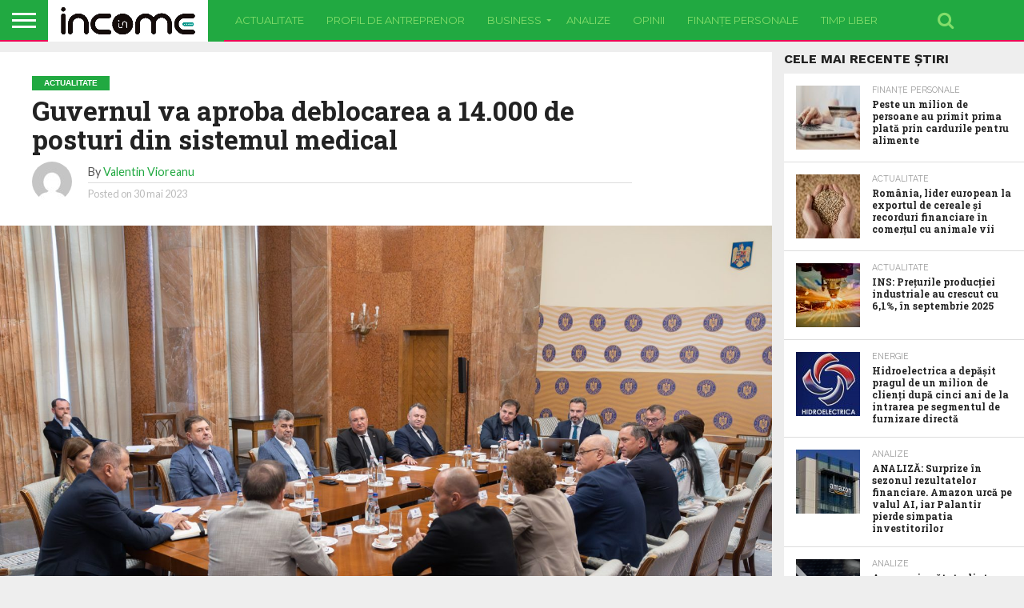

--- FILE ---
content_type: text/html; charset=UTF-8
request_url: https://incomemagazine.ro/guvernul-va-aproba-deblocarea-a-14-000-de-posturi-din-sistemul-medical/
body_size: 17623
content:
<!DOCTYPE html>
<html lang="ro-RO">
<head>
<meta charset="UTF-8" >
<meta name="viewport" id="viewport" content="width=device-width, initial-scale=1.0, maximum-scale=1.0, minimum-scale=1.0, user-scalable=no" />


<link rel="alternate" type="application/rss+xml" title="RSS 2.0" href="https://incomemagazine.ro/feed/" />
<link rel="alternate" type="text/xml" title="RSS .92" href="https://incomemagazine.ro/feed/rss/" />
<link rel="alternate" type="application/atom+xml" title="Atom 0.3" href="https://incomemagazine.ro/feed/atom/" />
<link rel="pingback" href="https://incomemagazine.ro/xmlrpc.php" />

<meta property="og:image" content="https://incomemagazine.ro/wp-content/uploads/2023/05/guvern-discutii-1000x600.jpg" />
<meta name="twitter:image" content="https://incomemagazine.ro/wp-content/uploads/2023/05/guvern-discutii-1000x600.jpg" />

<meta property="og:type" content="article" />
<meta property="og:description" content="Prim-ministrul Nicolae-Ionel Ciucă și președintele Camerei Deputaților, Marcel Ciolacu, s-au întâlnit, la Palatul Victoria, cu reprezentanții Uniunii Sindicale Sanitas, pentru a dialoga pe tema priorităților de finanțare din sistemul medical. Principalele priorități asupra cărora au fost agreate soluții vizează deblocarea angajărilor din sistem, eliminarea inechităților și noul sistem de salarizare. Astfel, prin memorandum promovat de [&hellip;]" />
<meta name="twitter:card" content="summary">
<meta name="twitter:url" content="https://incomemagazine.ro/guvernul-va-aproba-deblocarea-a-14-000-de-posturi-din-sistemul-medical/">
<meta name="twitter:title" content="Guvernul va aproba deblocarea a 14.000 de posturi din sistemul medical">
<meta name="twitter:description" content="Prim-ministrul Nicolae-Ionel Ciucă și președintele Camerei Deputaților, Marcel Ciolacu, s-au întâlnit, la Palatul Victoria, cu reprezentanții Uniunii Sindicale Sanitas, pentru a dialoga pe tema priorităților de finanțare din sistemul medical. Principalele priorități asupra cărora au fost agreate soluții vizează deblocarea angajărilor din sistem, eliminarea inechităților și noul sistem de salarizare. Astfel, prin memorandum promovat de [&hellip;]">




<script type="text/javascript">
/* <![CDATA[ */
(()=>{var e={};e.g=function(){if("object"==typeof globalThis)return globalThis;try{return this||new Function("return this")()}catch(e){if("object"==typeof window)return window}}(),function({ampUrl:n,isCustomizePreview:t,isAmpDevMode:r,noampQueryVarName:o,noampQueryVarValue:s,disabledStorageKey:i,mobileUserAgents:a,regexRegex:c}){if("undefined"==typeof sessionStorage)return;const d=new RegExp(c);if(!a.some((e=>{const n=e.match(d);return!(!n||!new RegExp(n[1],n[2]).test(navigator.userAgent))||navigator.userAgent.includes(e)})))return;e.g.addEventListener("DOMContentLoaded",(()=>{const e=document.getElementById("amp-mobile-version-switcher");if(!e)return;e.hidden=!1;const n=e.querySelector("a[href]");n&&n.addEventListener("click",(()=>{sessionStorage.removeItem(i)}))}));const g=r&&["paired-browsing-non-amp","paired-browsing-amp"].includes(window.name);if(sessionStorage.getItem(i)||t||g)return;const u=new URL(location.href),m=new URL(n);m.hash=u.hash,u.searchParams.has(o)&&s===u.searchParams.get(o)?sessionStorage.setItem(i,"1"):m.href!==u.href&&(window.stop(),location.replace(m.href))}({"ampUrl":"https:\/\/incomemagazine.ro\/guvernul-va-aproba-deblocarea-a-14-000-de-posturi-din-sistemul-medical\/?amp=1","noampQueryVarName":"noamp","noampQueryVarValue":"mobile","disabledStorageKey":"amp_mobile_redirect_disabled","mobileUserAgents":["Mobile","Android","Silk\/","Kindle","BlackBerry","Opera Mini","Opera Mobi"],"regexRegex":"^\\\/((?:.|\\n)+)\\\/([i]*)$","isCustomizePreview":false,"isAmpDevMode":false})})();
/* ]]> */
</script>
<title>Guvernul va aproba deblocarea a 14.000 de posturi din sistemul medical &#8211; Income Magazine</title>
<meta name='robots' content='max-image-preview:large' />
	<style>img:is([sizes="auto" i], [sizes^="auto," i]) { contain-intrinsic-size: 3000px 1500px }</style>
	<link rel='dns-prefetch' href='//netdna.bootstrapcdn.com' />
<link rel='dns-prefetch' href='//fonts.googleapis.com' />
<link rel="alternate" type="application/rss+xml" title="Income Magazine &raquo; Flux" href="https://incomemagazine.ro/feed/" />
<link rel="alternate" type="application/rss+xml" title="Income Magazine &raquo; Flux comentarii" href="https://incomemagazine.ro/comments/feed/" />
<script type="text/javascript">
/* <![CDATA[ */
window._wpemojiSettings = {"baseUrl":"https:\/\/s.w.org\/images\/core\/emoji\/16.0.1\/72x72\/","ext":".png","svgUrl":"https:\/\/s.w.org\/images\/core\/emoji\/16.0.1\/svg\/","svgExt":".svg","source":{"concatemoji":"https:\/\/incomemagazine.ro\/wp-includes\/js\/wp-emoji-release.min.js?ver=6.8.3"}};
/*! This file is auto-generated */
!function(s,n){var o,i,e;function c(e){try{var t={supportTests:e,timestamp:(new Date).valueOf()};sessionStorage.setItem(o,JSON.stringify(t))}catch(e){}}function p(e,t,n){e.clearRect(0,0,e.canvas.width,e.canvas.height),e.fillText(t,0,0);var t=new Uint32Array(e.getImageData(0,0,e.canvas.width,e.canvas.height).data),a=(e.clearRect(0,0,e.canvas.width,e.canvas.height),e.fillText(n,0,0),new Uint32Array(e.getImageData(0,0,e.canvas.width,e.canvas.height).data));return t.every(function(e,t){return e===a[t]})}function u(e,t){e.clearRect(0,0,e.canvas.width,e.canvas.height),e.fillText(t,0,0);for(var n=e.getImageData(16,16,1,1),a=0;a<n.data.length;a++)if(0!==n.data[a])return!1;return!0}function f(e,t,n,a){switch(t){case"flag":return n(e,"\ud83c\udff3\ufe0f\u200d\u26a7\ufe0f","\ud83c\udff3\ufe0f\u200b\u26a7\ufe0f")?!1:!n(e,"\ud83c\udde8\ud83c\uddf6","\ud83c\udde8\u200b\ud83c\uddf6")&&!n(e,"\ud83c\udff4\udb40\udc67\udb40\udc62\udb40\udc65\udb40\udc6e\udb40\udc67\udb40\udc7f","\ud83c\udff4\u200b\udb40\udc67\u200b\udb40\udc62\u200b\udb40\udc65\u200b\udb40\udc6e\u200b\udb40\udc67\u200b\udb40\udc7f");case"emoji":return!a(e,"\ud83e\udedf")}return!1}function g(e,t,n,a){var r="undefined"!=typeof WorkerGlobalScope&&self instanceof WorkerGlobalScope?new OffscreenCanvas(300,150):s.createElement("canvas"),o=r.getContext("2d",{willReadFrequently:!0}),i=(o.textBaseline="top",o.font="600 32px Arial",{});return e.forEach(function(e){i[e]=t(o,e,n,a)}),i}function t(e){var t=s.createElement("script");t.src=e,t.defer=!0,s.head.appendChild(t)}"undefined"!=typeof Promise&&(o="wpEmojiSettingsSupports",i=["flag","emoji"],n.supports={everything:!0,everythingExceptFlag:!0},e=new Promise(function(e){s.addEventListener("DOMContentLoaded",e,{once:!0})}),new Promise(function(t){var n=function(){try{var e=JSON.parse(sessionStorage.getItem(o));if("object"==typeof e&&"number"==typeof e.timestamp&&(new Date).valueOf()<e.timestamp+604800&&"object"==typeof e.supportTests)return e.supportTests}catch(e){}return null}();if(!n){if("undefined"!=typeof Worker&&"undefined"!=typeof OffscreenCanvas&&"undefined"!=typeof URL&&URL.createObjectURL&&"undefined"!=typeof Blob)try{var e="postMessage("+g.toString()+"("+[JSON.stringify(i),f.toString(),p.toString(),u.toString()].join(",")+"));",a=new Blob([e],{type:"text/javascript"}),r=new Worker(URL.createObjectURL(a),{name:"wpTestEmojiSupports"});return void(r.onmessage=function(e){c(n=e.data),r.terminate(),t(n)})}catch(e){}c(n=g(i,f,p,u))}t(n)}).then(function(e){for(var t in e)n.supports[t]=e[t],n.supports.everything=n.supports.everything&&n.supports[t],"flag"!==t&&(n.supports.everythingExceptFlag=n.supports.everythingExceptFlag&&n.supports[t]);n.supports.everythingExceptFlag=n.supports.everythingExceptFlag&&!n.supports.flag,n.DOMReady=!1,n.readyCallback=function(){n.DOMReady=!0}}).then(function(){return e}).then(function(){var e;n.supports.everything||(n.readyCallback(),(e=n.source||{}).concatemoji?t(e.concatemoji):e.wpemoji&&e.twemoji&&(t(e.twemoji),t(e.wpemoji)))}))}((window,document),window._wpemojiSettings);
/* ]]> */
</script>
<style id='wp-emoji-styles-inline-css' type='text/css'>

	img.wp-smiley, img.emoji {
		display: inline !important;
		border: none !important;
		box-shadow: none !important;
		height: 1em !important;
		width: 1em !important;
		margin: 0 0.07em !important;
		vertical-align: -0.1em !important;
		background: none !important;
		padding: 0 !important;
	}
</style>
<link rel='stylesheet' id='wp-block-library-css' href='https://incomemagazine.ro/wp-includes/css/dist/block-library/style.min.css?ver=6.8.3' type='text/css' media='all' />
<style id='classic-theme-styles-inline-css' type='text/css'>
/*! This file is auto-generated */
.wp-block-button__link{color:#fff;background-color:#32373c;border-radius:9999px;box-shadow:none;text-decoration:none;padding:calc(.667em + 2px) calc(1.333em + 2px);font-size:1.125em}.wp-block-file__button{background:#32373c;color:#fff;text-decoration:none}
</style>
<style id='global-styles-inline-css' type='text/css'>
:root{--wp--preset--aspect-ratio--square: 1;--wp--preset--aspect-ratio--4-3: 4/3;--wp--preset--aspect-ratio--3-4: 3/4;--wp--preset--aspect-ratio--3-2: 3/2;--wp--preset--aspect-ratio--2-3: 2/3;--wp--preset--aspect-ratio--16-9: 16/9;--wp--preset--aspect-ratio--9-16: 9/16;--wp--preset--color--black: #000000;--wp--preset--color--cyan-bluish-gray: #abb8c3;--wp--preset--color--white: #ffffff;--wp--preset--color--pale-pink: #f78da7;--wp--preset--color--vivid-red: #cf2e2e;--wp--preset--color--luminous-vivid-orange: #ff6900;--wp--preset--color--luminous-vivid-amber: #fcb900;--wp--preset--color--light-green-cyan: #7bdcb5;--wp--preset--color--vivid-green-cyan: #00d084;--wp--preset--color--pale-cyan-blue: #8ed1fc;--wp--preset--color--vivid-cyan-blue: #0693e3;--wp--preset--color--vivid-purple: #9b51e0;--wp--preset--gradient--vivid-cyan-blue-to-vivid-purple: linear-gradient(135deg,rgba(6,147,227,1) 0%,rgb(155,81,224) 100%);--wp--preset--gradient--light-green-cyan-to-vivid-green-cyan: linear-gradient(135deg,rgb(122,220,180) 0%,rgb(0,208,130) 100%);--wp--preset--gradient--luminous-vivid-amber-to-luminous-vivid-orange: linear-gradient(135deg,rgba(252,185,0,1) 0%,rgba(255,105,0,1) 100%);--wp--preset--gradient--luminous-vivid-orange-to-vivid-red: linear-gradient(135deg,rgba(255,105,0,1) 0%,rgb(207,46,46) 100%);--wp--preset--gradient--very-light-gray-to-cyan-bluish-gray: linear-gradient(135deg,rgb(238,238,238) 0%,rgb(169,184,195) 100%);--wp--preset--gradient--cool-to-warm-spectrum: linear-gradient(135deg,rgb(74,234,220) 0%,rgb(151,120,209) 20%,rgb(207,42,186) 40%,rgb(238,44,130) 60%,rgb(251,105,98) 80%,rgb(254,248,76) 100%);--wp--preset--gradient--blush-light-purple: linear-gradient(135deg,rgb(255,206,236) 0%,rgb(152,150,240) 100%);--wp--preset--gradient--blush-bordeaux: linear-gradient(135deg,rgb(254,205,165) 0%,rgb(254,45,45) 50%,rgb(107,0,62) 100%);--wp--preset--gradient--luminous-dusk: linear-gradient(135deg,rgb(255,203,112) 0%,rgb(199,81,192) 50%,rgb(65,88,208) 100%);--wp--preset--gradient--pale-ocean: linear-gradient(135deg,rgb(255,245,203) 0%,rgb(182,227,212) 50%,rgb(51,167,181) 100%);--wp--preset--gradient--electric-grass: linear-gradient(135deg,rgb(202,248,128) 0%,rgb(113,206,126) 100%);--wp--preset--gradient--midnight: linear-gradient(135deg,rgb(2,3,129) 0%,rgb(40,116,252) 100%);--wp--preset--font-size--small: 13px;--wp--preset--font-size--medium: 20px;--wp--preset--font-size--large: 36px;--wp--preset--font-size--x-large: 42px;--wp--preset--spacing--20: 0.44rem;--wp--preset--spacing--30: 0.67rem;--wp--preset--spacing--40: 1rem;--wp--preset--spacing--50: 1.5rem;--wp--preset--spacing--60: 2.25rem;--wp--preset--spacing--70: 3.38rem;--wp--preset--spacing--80: 5.06rem;--wp--preset--shadow--natural: 6px 6px 9px rgba(0, 0, 0, 0.2);--wp--preset--shadow--deep: 12px 12px 50px rgba(0, 0, 0, 0.4);--wp--preset--shadow--sharp: 6px 6px 0px rgba(0, 0, 0, 0.2);--wp--preset--shadow--outlined: 6px 6px 0px -3px rgba(255, 255, 255, 1), 6px 6px rgba(0, 0, 0, 1);--wp--preset--shadow--crisp: 6px 6px 0px rgba(0, 0, 0, 1);}:where(.is-layout-flex){gap: 0.5em;}:where(.is-layout-grid){gap: 0.5em;}body .is-layout-flex{display: flex;}.is-layout-flex{flex-wrap: wrap;align-items: center;}.is-layout-flex > :is(*, div){margin: 0;}body .is-layout-grid{display: grid;}.is-layout-grid > :is(*, div){margin: 0;}:where(.wp-block-columns.is-layout-flex){gap: 2em;}:where(.wp-block-columns.is-layout-grid){gap: 2em;}:where(.wp-block-post-template.is-layout-flex){gap: 1.25em;}:where(.wp-block-post-template.is-layout-grid){gap: 1.25em;}.has-black-color{color: var(--wp--preset--color--black) !important;}.has-cyan-bluish-gray-color{color: var(--wp--preset--color--cyan-bluish-gray) !important;}.has-white-color{color: var(--wp--preset--color--white) !important;}.has-pale-pink-color{color: var(--wp--preset--color--pale-pink) !important;}.has-vivid-red-color{color: var(--wp--preset--color--vivid-red) !important;}.has-luminous-vivid-orange-color{color: var(--wp--preset--color--luminous-vivid-orange) !important;}.has-luminous-vivid-amber-color{color: var(--wp--preset--color--luminous-vivid-amber) !important;}.has-light-green-cyan-color{color: var(--wp--preset--color--light-green-cyan) !important;}.has-vivid-green-cyan-color{color: var(--wp--preset--color--vivid-green-cyan) !important;}.has-pale-cyan-blue-color{color: var(--wp--preset--color--pale-cyan-blue) !important;}.has-vivid-cyan-blue-color{color: var(--wp--preset--color--vivid-cyan-blue) !important;}.has-vivid-purple-color{color: var(--wp--preset--color--vivid-purple) !important;}.has-black-background-color{background-color: var(--wp--preset--color--black) !important;}.has-cyan-bluish-gray-background-color{background-color: var(--wp--preset--color--cyan-bluish-gray) !important;}.has-white-background-color{background-color: var(--wp--preset--color--white) !important;}.has-pale-pink-background-color{background-color: var(--wp--preset--color--pale-pink) !important;}.has-vivid-red-background-color{background-color: var(--wp--preset--color--vivid-red) !important;}.has-luminous-vivid-orange-background-color{background-color: var(--wp--preset--color--luminous-vivid-orange) !important;}.has-luminous-vivid-amber-background-color{background-color: var(--wp--preset--color--luminous-vivid-amber) !important;}.has-light-green-cyan-background-color{background-color: var(--wp--preset--color--light-green-cyan) !important;}.has-vivid-green-cyan-background-color{background-color: var(--wp--preset--color--vivid-green-cyan) !important;}.has-pale-cyan-blue-background-color{background-color: var(--wp--preset--color--pale-cyan-blue) !important;}.has-vivid-cyan-blue-background-color{background-color: var(--wp--preset--color--vivid-cyan-blue) !important;}.has-vivid-purple-background-color{background-color: var(--wp--preset--color--vivid-purple) !important;}.has-black-border-color{border-color: var(--wp--preset--color--black) !important;}.has-cyan-bluish-gray-border-color{border-color: var(--wp--preset--color--cyan-bluish-gray) !important;}.has-white-border-color{border-color: var(--wp--preset--color--white) !important;}.has-pale-pink-border-color{border-color: var(--wp--preset--color--pale-pink) !important;}.has-vivid-red-border-color{border-color: var(--wp--preset--color--vivid-red) !important;}.has-luminous-vivid-orange-border-color{border-color: var(--wp--preset--color--luminous-vivid-orange) !important;}.has-luminous-vivid-amber-border-color{border-color: var(--wp--preset--color--luminous-vivid-amber) !important;}.has-light-green-cyan-border-color{border-color: var(--wp--preset--color--light-green-cyan) !important;}.has-vivid-green-cyan-border-color{border-color: var(--wp--preset--color--vivid-green-cyan) !important;}.has-pale-cyan-blue-border-color{border-color: var(--wp--preset--color--pale-cyan-blue) !important;}.has-vivid-cyan-blue-border-color{border-color: var(--wp--preset--color--vivid-cyan-blue) !important;}.has-vivid-purple-border-color{border-color: var(--wp--preset--color--vivid-purple) !important;}.has-vivid-cyan-blue-to-vivid-purple-gradient-background{background: var(--wp--preset--gradient--vivid-cyan-blue-to-vivid-purple) !important;}.has-light-green-cyan-to-vivid-green-cyan-gradient-background{background: var(--wp--preset--gradient--light-green-cyan-to-vivid-green-cyan) !important;}.has-luminous-vivid-amber-to-luminous-vivid-orange-gradient-background{background: var(--wp--preset--gradient--luminous-vivid-amber-to-luminous-vivid-orange) !important;}.has-luminous-vivid-orange-to-vivid-red-gradient-background{background: var(--wp--preset--gradient--luminous-vivid-orange-to-vivid-red) !important;}.has-very-light-gray-to-cyan-bluish-gray-gradient-background{background: var(--wp--preset--gradient--very-light-gray-to-cyan-bluish-gray) !important;}.has-cool-to-warm-spectrum-gradient-background{background: var(--wp--preset--gradient--cool-to-warm-spectrum) !important;}.has-blush-light-purple-gradient-background{background: var(--wp--preset--gradient--blush-light-purple) !important;}.has-blush-bordeaux-gradient-background{background: var(--wp--preset--gradient--blush-bordeaux) !important;}.has-luminous-dusk-gradient-background{background: var(--wp--preset--gradient--luminous-dusk) !important;}.has-pale-ocean-gradient-background{background: var(--wp--preset--gradient--pale-ocean) !important;}.has-electric-grass-gradient-background{background: var(--wp--preset--gradient--electric-grass) !important;}.has-midnight-gradient-background{background: var(--wp--preset--gradient--midnight) !important;}.has-small-font-size{font-size: var(--wp--preset--font-size--small) !important;}.has-medium-font-size{font-size: var(--wp--preset--font-size--medium) !important;}.has-large-font-size{font-size: var(--wp--preset--font-size--large) !important;}.has-x-large-font-size{font-size: var(--wp--preset--font-size--x-large) !important;}
:where(.wp-block-post-template.is-layout-flex){gap: 1.25em;}:where(.wp-block-post-template.is-layout-grid){gap: 1.25em;}
:where(.wp-block-columns.is-layout-flex){gap: 2em;}:where(.wp-block-columns.is-layout-grid){gap: 2em;}
:root :where(.wp-block-pullquote){font-size: 1.5em;line-height: 1.6;}
</style>
<link rel='stylesheet' id='mvp-score-style-css' href='https://incomemagazine.ro/wp-content/plugins/mvp-scoreboard/css/score-style.css?ver=6.8.3' type='text/css' media='all' />
<link rel='stylesheet' id='mvp-reset-css' href='https://incomemagazine.ro/wp-content/themes/flex-mag/css/reset.css?ver=6.8.3' type='text/css' media='all' />
<link rel='stylesheet' id='mvp-fontawesome-css' href='//netdna.bootstrapcdn.com/font-awesome/4.7.0/css/font-awesome.css?ver=6.8.3' type='text/css' media='all' />
<link rel='stylesheet' id='mvp-style-css' href='https://incomemagazine.ro/wp-content/themes/flex-mag/style.css?ver=6.8.3' type='text/css' media='all' />
<!--[if lt IE 10]>
<link rel='stylesheet' id='mvp-iecss-css' href='https://incomemagazine.ro/wp-content/themes/flex-mag/css/iecss.css?ver=6.8.3' type='text/css' media='all' />
<![endif]-->
<link crossorigin="anonymous" rel='stylesheet' id='mvp-fonts-css' href='//fonts.googleapis.com/css?family=Oswald%3A400%2C700%7CLato%3A400%2C700%7CWork+Sans%3A900%7CMontserrat%3A400%2C700%7COpen+Sans%3A800%7CPlayfair+Display%3A400%2C700%2C900%7CQuicksand%7CRaleway%3A200%2C400%2C700%7CRoboto+Slab%3A400%2C700%7CWork+Sans%3A100%2C200%2C300%2C400%2C500%2C600%2C700%2C800%2C900%7CMontserrat%3A100%2C200%2C300%2C400%2C500%2C600%2C700%2C800%2C900%7CWork+Sans%3A100%2C200%2C300%2C400%2C500%2C600%2C700%2C800%2C900%7CLato%3A100%2C200%2C300%2C400%2C500%2C600%2C700%2C800%2C900%7CMontserrat%3A100%2C200%2C300%2C400%2C500%2C600%2C700%2C800%2C900%26subset%3Dlatin%2Clatin-ext%2Ccyrillic%2Ccyrillic-ext%2Cgreek-ext%2Cgreek%2Cvietnamese' type='text/css' media='all' />
<link rel='stylesheet' id='mvp-style-tech-css' href='https://incomemagazine.ro/wp-content/themes/flex-mag/css/style-tech.css?ver=6.8.3' type='text/css' media='all' />
<link rel='stylesheet' id='mvp-media-queries-css' href='https://incomemagazine.ro/wp-content/themes/flex-mag/css/media-queries.css?ver=6.8.3' type='text/css' media='all' />
<script type="text/javascript" src="https://incomemagazine.ro/wp-includes/js/jquery/jquery.min.js?ver=3.7.1" id="jquery-core-js"></script>
<script type="text/javascript" src="https://incomemagazine.ro/wp-includes/js/jquery/jquery-migrate.min.js?ver=3.4.1" id="jquery-migrate-js"></script>
<link rel="https://api.w.org/" href="https://incomemagazine.ro/wp-json/" /><link rel="alternate" title="JSON" type="application/json" href="https://incomemagazine.ro/wp-json/wp/v2/posts/5545" /><link rel="EditURI" type="application/rsd+xml" title="RSD" href="https://incomemagazine.ro/xmlrpc.php?rsd" />
<meta name="generator" content="WordPress 6.8.3" />
<link rel="canonical" href="https://incomemagazine.ro/guvernul-va-aproba-deblocarea-a-14-000-de-posturi-din-sistemul-medical/" />
<link rel='shortlink' href='https://incomemagazine.ro/?p=5545' />
<link rel="alternate" title="oEmbed (JSON)" type="application/json+oembed" href="https://incomemagazine.ro/wp-json/oembed/1.0/embed?url=https%3A%2F%2Fincomemagazine.ro%2Fguvernul-va-aproba-deblocarea-a-14-000-de-posturi-din-sistemul-medical%2F" />
<link rel="alternate" title="oEmbed (XML)" type="text/xml+oembed" href="https://incomemagazine.ro/wp-json/oembed/1.0/embed?url=https%3A%2F%2Fincomemagazine.ro%2Fguvernul-va-aproba-deblocarea-a-14-000-de-posturi-din-sistemul-medical%2F&#038;format=xml" />
<link rel="alternate" type="text/html" media="only screen and (max-width: 640px)" href="https://incomemagazine.ro/guvernul-va-aproba-deblocarea-a-14-000-de-posturi-din-sistemul-medical/?amp=1">
<style type='text/css'>

#wallpaper {
	background: url() no-repeat 50% 0;
	}
body,
.blog-widget-text p,
.feat-widget-text p,
.post-info-right,
span.post-excerpt,
span.feat-caption,
span.soc-count-text,
#content-main p,
#commentspopup .comments-pop,
.archive-list-text p,
.author-box-bot p,
#post-404 p,
.foot-widget,
#home-feat-text p,
.feat-top2-left-text p,
.feat-wide1-text p,
.feat-wide4-text p,
#content-main table,
.foot-copy p,
.video-main-text p {
	font-family: 'Lato', sans-serif;
	}

a,
a:visited,
.post-info-name a {
	color: #eb0254;
	}

a:hover {
	color: #999999;
	}

.fly-but-wrap,
span.feat-cat,
span.post-head-cat,
.prev-next-text a,
.prev-next-text a:visited,
.prev-next-text a:hover {
	background: #eb0254;
	}

.fly-but-wrap {
	background: #eb0254;
	}

.fly-but-wrap span {
	background: #ffffff;
	}

.woocommerce .star-rating span:before {
	color: #eb0254;
	}

.woocommerce .widget_price_filter .ui-slider .ui-slider-range,
.woocommerce .widget_price_filter .ui-slider .ui-slider-handle {
	background-color: #eb0254;
	}

.woocommerce span.onsale,
.woocommerce #respond input#submit.alt,
.woocommerce a.button.alt,
.woocommerce button.button.alt,
.woocommerce input.button.alt,
.woocommerce #respond input#submit.alt:hover,
.woocommerce a.button.alt:hover,
.woocommerce button.button.alt:hover,
.woocommerce input.button.alt:hover {
	background-color: #eb0254;
	}

span.post-header {
	border-top: 4px solid #eb0254;
	}

#main-nav-wrap,
nav.main-menu-wrap,
.nav-logo,
.nav-right-wrap,
.nav-menu-out,
.nav-logo-out,
#head-main-top {
	-webkit-backface-visibility: hidden;
	background: #eb0254;
	}

nav.main-menu-wrap ul li a,
.nav-menu-out:hover ul li:hover a,
.nav-menu-out:hover span.nav-search-but:hover i,
.nav-menu-out:hover span.nav-soc-but:hover i,
span.nav-search-but i,
span.nav-soc-but i {
	color: #ffffff;
	}

.nav-menu-out:hover li.menu-item-has-children:hover a:after,
nav.main-menu-wrap ul li.menu-item-has-children a:after {
	border-color: #ffffff transparent transparent transparent;
	}

.nav-menu-out:hover ul li a,
.nav-menu-out:hover span.nav-search-but i,
.nav-menu-out:hover span.nav-soc-but i {
	color: #fdacc8;
	}

.nav-menu-out:hover li.menu-item-has-children a:after {
	border-color: #fdacc8 transparent transparent transparent;
	}

.nav-menu-out:hover ul li ul.mega-list li a,
.side-list-text p,
.row-widget-text p,
.blog-widget-text h2,
.feat-widget-text h2,
.archive-list-text h2,
h2.author-list-head a,
.mvp-related-text a {
	color: #222222;
	}

ul.mega-list li:hover a,
ul.side-list li:hover .side-list-text p,
ul.row-widget-list li:hover .row-widget-text p,
ul.blog-widget-list li:hover .blog-widget-text h2,
.feat-widget-wrap:hover .feat-widget-text h2,
ul.archive-list li:hover .archive-list-text h2,
ul.archive-col-list li:hover .archive-list-text h2,
h2.author-list-head a:hover,
.mvp-related-posts ul li:hover .mvp-related-text a {
	color: #999999 !important;
	}

span.more-posts-text,
a.inf-more-but,
#comments-button a,
#comments-button span.comment-but-text {
	border: 1px solid #eb0254;
	}

span.more-posts-text,
a.inf-more-but,
#comments-button a,
#comments-button span.comment-but-text {
	color: #eb0254 !important;
	}

#comments-button a:hover,
#comments-button span.comment-but-text:hover,
a.inf-more-but:hover,
span.more-posts-text:hover {
	background: #eb0254;
	}

nav.main-menu-wrap ul li a,
ul.col-tabs li a,
nav.fly-nav-menu ul li a,
.foot-menu .menu li a {
	font-family: 'Montserrat', sans-serif;
	}

.feat-top2-right-text h2,
.side-list-text p,
.side-full-text p,
.row-widget-text p,
.feat-widget-text h2,
.blog-widget-text h2,
.prev-next-text a,
.prev-next-text a:visited,
.prev-next-text a:hover,
span.post-header,
.archive-list-text h2,
#woo-content h1.page-title,
.woocommerce div.product .product_title,
.woocommerce ul.products li.product h3,
.video-main-text h2,
.mvp-related-text a {
	font-family: 'Montserrat', sans-serif;
	}

.feat-wide-sub-text h2,
#home-feat-text h2,
.feat-top2-left-text h2,
.feat-wide1-text h2,
.feat-wide4-text h2,
.feat-wide5-text h2,
h1.post-title,
#content-main h1.post-title,
#post-404 h1,
h1.post-title-wide,
#content-main blockquote p,
#commentspopup #content-main h1 {
	font-family: 'Work Sans', sans-serif;
	}

h3.home-feat-title,
h3.side-list-title,
#infscr-loading,
.score-nav-menu select,
h1.cat-head,
h1.arch-head,
h2.author-list-head,
h3.foot-head,
.woocommerce ul.product_list_widget span.product-title,
.woocommerce ul.product_list_widget li a,
.woocommerce #reviews #comments ol.commentlist li .comment-text p.meta,
.woocommerce .related h2,
.woocommerce div.product .woocommerce-tabs .panel h2,
.woocommerce div.product .product_title,
#content-main h1,
#content-main h2,
#content-main h3,
#content-main h4,
#content-main h5,
#content-main h6 {
	font-family: 'Work Sans', sans-serif;
	}

</style>
	
<style type="text/css">


.post-cont-out,
.post-cont-in {
	margin-right: 0;
	}





#fly-wrap {
	background: #fff;
	}
ul.fly-bottom-soc li {
	border-top: 1px solid #666;
	}
nav.fly-nav-menu ul li {
	border-top: 1px solid #ddd;
	}
nav.fly-nav-menu ul li a {
	color: #555;
	}
nav.fly-nav-menu ul li a:hover {
	color: #bbb;
	}
nav.fly-nav-menu ul li ul.sub-menu {
	border-top: 1px solid #ddd;
	}



	
	.feat-info-views {
		display: none;
	}

</style>

<style type="text/css" id="custom-background-css">
body.custom-background { background-color: #eeeeee; }
</style>
	<link rel="amphtml" href="https://incomemagazine.ro/guvernul-va-aproba-deblocarea-a-14-000-de-posturi-din-sistemul-medical/?amp=1"><style>#amp-mobile-version-switcher{left:0;position:absolute;width:100%;z-index:100}#amp-mobile-version-switcher>a{background-color:#444;border:0;color:#eaeaea;display:block;font-family:-apple-system,BlinkMacSystemFont,Segoe UI,Roboto,Oxygen-Sans,Ubuntu,Cantarell,Helvetica Neue,sans-serif;font-size:16px;font-weight:600;padding:15px 0;text-align:center;-webkit-text-decoration:none;text-decoration:none}#amp-mobile-version-switcher>a:active,#amp-mobile-version-switcher>a:focus,#amp-mobile-version-switcher>a:hover{-webkit-text-decoration:underline;text-decoration:underline}</style><link rel="icon" href="https://incomemagazine.ro/wp-content/uploads/2023/03/cropped-income-magazine-1-32x32.jpg" sizes="32x32" />
<link rel="icon" href="https://incomemagazine.ro/wp-content/uploads/2023/03/cropped-income-magazine-1-192x192.jpg" sizes="192x192" />
<link rel="apple-touch-icon" href="https://incomemagazine.ro/wp-content/uploads/2023/03/cropped-income-magazine-1-180x180.jpg" />
<meta name="msapplication-TileImage" content="https://incomemagazine.ro/wp-content/uploads/2023/03/cropped-income-magazine-1-270x270.jpg" />
		<style type="text/css" id="wp-custom-css">
			.post-feat-text {
  background: none;
}

.feat-widget-img {
  all: unset; /* resetează tot ce aplică tema */
  display: block !important;
  width: 100% !important;
  height: auto !important;
  overflow: visible !important;
  position: static !important;
  margin: 0 !important;
  padding: 0 !important;
}

.feat-widget-img img {
  width: 100% !important;
  height: auto !important;
  object-fit: contain !important;
  display: block !important;
}
.feat-widget-img img.mob-img {
  display: none !important;
}

#div-gpt-ad-1689675735763-0 {
  display: none; }

/* pentru poza din centru */
.archive-list-img {
    all: unset;
    /* resetează tot ce aplică tema */
    display: block !important;
    width: 100% !important;
    height: auto !important;
    overflow: visible !important;
    position: static !important;
    margin: 0 !important;
    padding: 0 !important;
}

.archive-list-img img {
    width: 100% !important;
    height: auto !important;
    object-fit: contain !important;
    display: block !important;
}

.archive-list-img img.mob-img {
    display: none !important;
}

/*.home-feat-img
.post-feat-img {
  max-height: none !important;
  height: auto !important;
  object-fit: contain;
}*/


#home-feat-wrap,
#post-feat-wrap {
  overflow: visible !important;
  max-height: none !important;
  height: auto !important;
  position: static !important;
}

#home-feat-img,
#post-feat-img {
  max-height: none !important;
  height: auto !important;
  object-fit: contain !important;
  width: 100% !important;
}

/* asta este pt gradientul din coloana centrala */
/* Elimină gradientul din fundalul textului de pe homepage */
#home-feat-text {
  background: none !important;
  background-image: none !important;
  background-color: transparent !important;
}		</style>
		
<!-- Google tag (gtag.js) -->
<script type="text/javascript" src="https://www.googletagmanager.com/gtag/js?id=G-TD093C1RBF"></script>
<script type="text/javascript">
    window.dataLayer = window.dataLayer || [];
    function gtag(){dataLayer.push(arguments);}
    gtag('js', new Date());

    gtag('config', 'G-TD093C1RBF');
</script>
<script async src="https://securepubads.g.doubleclick.net/tag/js/gpt.js"></script>
<script>
  window.googletag = window.googletag || {cmd: []};
  googletag.cmd.push(function() {
    googletag.defineSlot('/62727623/Incomemagazine.ro/Billboard', [970, 250], 'div-gpt-ad-1689675735763-0').addService(googletag.pubads());
    googletag.pubads().enableSingleRequest();
    googletag.enableServices();
  });
</script>
	
	
</head>

<body class="wp-singular post-template-default single single-post postid-5545 single-format-standard custom-background wp-embed-responsive wp-theme-flex-mag">
	<div id="site" class="left relative">
		<div id="site-wrap" class="left relative">
						<div id="fly-wrap">
	<div class="fly-wrap-out">
		<div class="fly-side-wrap">
			<ul class="fly-bottom-soc left relative">
																																					<li class="rss-soc">
						<a href="https://incomemagazine.ro/feed/rss/" target="_blank">
						<i class="fa fa-rss fa-2"></i>
						</a>
					</li>
							</ul>
		</div><!--fly-side-wrap-->
		<div class="fly-wrap-in">
			<div id="fly-menu-wrap">
				<nav class="fly-nav-menu left relative">
					<div class="menu-main-menu-container"><ul id="menu-main-menu" class="menu"><li id="menu-item-1986" class="menu-item menu-item-type-taxonomy menu-item-object-category current-post-ancestor current-menu-parent current-post-parent menu-item-1986"><a href="https://incomemagazine.ro/category/actualitate/">Actualitate</a></li>
<li id="menu-item-1963" class="menu-item menu-item-type-taxonomy menu-item-object-category menu-item-1963"><a href="https://incomemagazine.ro/category/profil-de-antreprenor/">Profil de antreprenor</a></li>
<li id="menu-item-1954" class="menu-item menu-item-type-taxonomy menu-item-object-category menu-item-has-children menu-item-1954"><a href="https://incomemagazine.ro/category/business/">Business</a>
<ul class="sub-menu">
	<li id="menu-item-1955" class="menu-item menu-item-type-taxonomy menu-item-object-category menu-item-1955"><a href="https://incomemagazine.ro/category/business/asigurari/">Asigurări</a></li>
	<li id="menu-item-1956" class="menu-item menu-item-type-taxonomy menu-item-object-category menu-item-1956"><a href="https://incomemagazine.ro/category/business/banci/">Bănci</a></li>
	<li id="menu-item-2098" class="menu-item menu-item-type-taxonomy menu-item-object-category menu-item-2098"><a href="https://incomemagazine.ro/category/business/consultanta/">Consultanță</a></li>
	<li id="menu-item-1957" class="menu-item menu-item-type-taxonomy menu-item-object-category menu-item-1957"><a href="https://incomemagazine.ro/category/business/energie/">Energie</a></li>
	<li id="menu-item-1958" class="menu-item menu-item-type-taxonomy menu-item-object-category menu-item-1958"><a href="https://incomemagazine.ro/category/business/tehnologie/">Tehnologie</a></li>
	<li id="menu-item-1959" class="menu-item menu-item-type-taxonomy menu-item-object-category menu-item-1959"><a href="https://incomemagazine.ro/category/business/transporturi/">Transporturi</a></li>
</ul>
</li>
<li id="menu-item-1953" class="menu-item menu-item-type-taxonomy menu-item-object-category menu-item-1953"><a href="https://incomemagazine.ro/category/analize/">Analize</a></li>
<li id="menu-item-1962" class="menu-item menu-item-type-taxonomy menu-item-object-category menu-item-1962"><a href="https://incomemagazine.ro/category/opinii/">Opinii</a></li>
<li id="menu-item-1961" class="menu-item menu-item-type-taxonomy menu-item-object-category menu-item-1961"><a href="https://incomemagazine.ro/category/finante-personale/">Finanțe personale</a></li>
<li id="menu-item-1964" class="menu-item menu-item-type-taxonomy menu-item-object-category menu-item-1964"><a href="https://incomemagazine.ro/category/timp-liber/">Timp liber</a></li>
</ul></div>				</nav>
			</div><!--fly-menu-wrap-->
		</div><!--fly-wrap-in-->
	</div><!--fly-wrap-out-->
</div><!--fly-wrap-->			<div id="head-main-wrap" class="left relative">
				<div id="head-main-top" class="left relative">
																																									</div><!--head-main-top-->
				<div id="main-nav-wrap">
					<div class="nav-out">
						<div class="nav-in">
							<div id="main-nav-cont" class="left" itemscope itemtype="http://schema.org/Organization">
								<div class="nav-logo-out">
									<div class="nav-left-wrap left relative">
										<div class="fly-but-wrap left relative">
											<span></span>
											<span></span>
											<span></span>
											<span></span>
										</div><!--fly-but-wrap-->
																					<div class="nav-logo left">
																									<a itemprop="url" href="https://incomemagazine.ro/"><img itemprop="logo" src="https://incomemagazine.ro/wp-content/uploads/2023/03/Logo_Income_final-1.jpg" alt="Income Magazine" data-rjs="2" /></a>
																																					<h2 class="mvp-logo-title">Income Magazine</h2>
																							</div><!--nav-logo-->
																			</div><!--nav-left-wrap-->
									<div class="nav-logo-in">
										<div class="nav-menu-out">
											<div class="nav-menu-in">
												<nav class="main-menu-wrap left">
													<div class="menu-main-menu-container"><ul id="menu-main-menu-1" class="menu"><li class="menu-item menu-item-type-taxonomy menu-item-object-category current-post-ancestor current-menu-parent current-post-parent menu-item-1986"><a href="https://incomemagazine.ro/category/actualitate/">Actualitate</a></li>
<li class="menu-item menu-item-type-taxonomy menu-item-object-category menu-item-1963"><a href="https://incomemagazine.ro/category/profil-de-antreprenor/">Profil de antreprenor</a></li>
<li class="menu-item menu-item-type-taxonomy menu-item-object-category menu-item-has-children menu-item-1954"><a href="https://incomemagazine.ro/category/business/">Business</a>
<ul class="sub-menu">
	<li class="menu-item menu-item-type-taxonomy menu-item-object-category menu-item-1955"><a href="https://incomemagazine.ro/category/business/asigurari/">Asigurări</a></li>
	<li class="menu-item menu-item-type-taxonomy menu-item-object-category menu-item-1956"><a href="https://incomemagazine.ro/category/business/banci/">Bănci</a></li>
	<li class="menu-item menu-item-type-taxonomy menu-item-object-category menu-item-2098"><a href="https://incomemagazine.ro/category/business/consultanta/">Consultanță</a></li>
	<li class="menu-item menu-item-type-taxonomy menu-item-object-category menu-item-1957"><a href="https://incomemagazine.ro/category/business/energie/">Energie</a></li>
	<li class="menu-item menu-item-type-taxonomy menu-item-object-category menu-item-1958"><a href="https://incomemagazine.ro/category/business/tehnologie/">Tehnologie</a></li>
	<li class="menu-item menu-item-type-taxonomy menu-item-object-category menu-item-1959"><a href="https://incomemagazine.ro/category/business/transporturi/">Transporturi</a></li>
</ul>
</li>
<li class="menu-item menu-item-type-taxonomy menu-item-object-category menu-item-1953"><a href="https://incomemagazine.ro/category/analize/">Analize</a></li>
<li class="menu-item menu-item-type-taxonomy menu-item-object-category menu-item-1962"><a href="https://incomemagazine.ro/category/opinii/">Opinii</a></li>
<li class="menu-item menu-item-type-taxonomy menu-item-object-category menu-item-1961"><a href="https://incomemagazine.ro/category/finante-personale/">Finanțe personale</a></li>
<li class="menu-item menu-item-type-taxonomy menu-item-object-category menu-item-1964"><a href="https://incomemagazine.ro/category/timp-liber/">Timp liber</a></li>
</ul></div>												</nav>
											</div><!--nav-menu-in-->
											<div class="nav-right-wrap relative">
												<div class="nav-search-wrap left relative">
													<span class="nav-search-but left"><i class="fa fa-search fa-2"></i></span>
													<div class="search-fly-wrap">
														<form method="get" id="searchform" action="https://incomemagazine.ro/">
	<input type="text" name="s" id="s" value="Type search term and press enter" onfocus='if (this.value == "Type search term and press enter") { this.value = ""; }' onblur='if (this.value == "") { this.value = "Type search term and press enter"; }' />
	<input type="hidden" id="searchsubmit" value="Search" />
</form>													</div><!--search-fly-wrap-->
												</div><!--nav-search-wrap-->
																																			</div><!--nav-right-wrap-->
										</div><!--nav-menu-out-->
									</div><!--nav-logo-in-->
								</div><!--nav-logo-out-->
							</div><!--main-nav-cont-->
						</div><!--nav-in-->
					</div><!--nav-out-->
				</div><!--main-nav-wrap-->
			</div><!--head-main-wrap-->
										<div id="body-main-wrap" class="left relative" itemscope itemtype="http://schema.org/NewsArticle">
					<meta itemscope itemprop="mainEntityOfPage"  itemType="https://schema.org/WebPage" itemid="https://incomemagazine.ro/guvernul-va-aproba-deblocarea-a-14-000-de-posturi-din-sistemul-medical/"/>
																																			<div class="body-main-out relative">
					<div class="body-main-in">
					<!-- /62727623/Incomemagazine.ro/Billboard -->
					<div id='div-gpt-ad-1689675735763-0' style='min-width: 970px; min-height: 250px;'>
 					 <script>
  							  googletag.cmd.push(function() { googletag.display('div-gpt-ad-1689675735763-0'); });
 					 </script>
					</div>


						<div id="body-main-cont" class="left relative">
																		<div id="post-main-wrap" class="left relative">
	<div class="post-wrap-out1">
		<div class="post-wrap-in1">
			<div id="post-left-col" class="relative">
									<article id="post-area" class="post-5545 post type-post status-publish format-standard has-post-thumbnail hentry category-actualitate tag-alexandru-rafila tag-guvern tag-posturi-in-sanatate">
													<header id="post-header">
																	<a class="post-cat-link" href="https://incomemagazine.ro/category/actualitate/"><span class="post-head-cat">Actualitate</span></a>
																<h1 class="post-title entry-title left" itemprop="headline">Guvernul va aproba deblocarea a 14.000 de posturi din sistemul medical</h1>
																	<div id="post-info-wrap" class="left relative">
										<div class="post-info-out">
											<div class="post-info-img left relative">
												<img alt='' src='https://secure.gravatar.com/avatar/a3845a22691a478c4f1e62642c8788b7c1db4c42ebfe8fff4db5b98b98bdf9a1?s=50&#038;d=mm&#038;r=g' srcset='https://secure.gravatar.com/avatar/a3845a22691a478c4f1e62642c8788b7c1db4c42ebfe8fff4db5b98b98bdf9a1?s=100&#038;d=mm&#038;r=g 2x' class='avatar avatar-50 photo' height='50' width='50' decoding='async'/>											</div><!--post-info-img-->
											<div class="post-info-in">
												<div class="post-info-right left relative">
													<div class="post-info-name left relative" itemprop="author" itemscope itemtype="https://schema.org/Person">
														<span class="post-info-text">By</span> <span class="author-name vcard fn author" itemprop="name"><a href="https://incomemagazine.ro/author/valentin-vioreanu/" title="Articole de Valentin Vioreanu" rel="author">Valentin Vioreanu</a></span>  													</div><!--post-info-name-->
													<div class="post-info-date left relative">
														<span class="post-info-text">Posted on</span> <span class="post-date updated"><time class="post-date updated" itemprop="datePublished" datetime="2023-05-30">30 mai 2023</time></span>
														<meta itemprop="dateModified" content="2023-05-30"/>
													</div><!--post-info-date-->
												</div><!--post-info-right-->
											</div><!--post-info-in-->
										</div><!--post-info-out-->
									</div><!--post-info-wrap-->
															</header><!--post-header-->
																																																									<div id="post-feat-img" class="left relative" itemprop="image" itemscope itemtype="https://schema.org/ImageObject">
												<img width="2048" height="1365" src="https://incomemagazine.ro/wp-content/uploads/2023/05/guvern-discutii.jpg" class="attachment- size- wp-post-image" alt="" decoding="async" fetchpriority="high" srcset="https://incomemagazine.ro/wp-content/uploads/2023/05/guvern-discutii.jpg 2048w, https://incomemagazine.ro/wp-content/uploads/2023/05/guvern-discutii-300x200.jpg 300w, https://incomemagazine.ro/wp-content/uploads/2023/05/guvern-discutii-1024x683.jpg 1024w, https://incomemagazine.ro/wp-content/uploads/2023/05/guvern-discutii-768x512.jpg 768w, https://incomemagazine.ro/wp-content/uploads/2023/05/guvern-discutii-1536x1024.jpg 1536w" sizes="(max-width: 2048px) 100vw, 2048px" />																								<meta itemprop="url" content="https://incomemagazine.ro/wp-content/uploads/2023/05/guvern-discutii.jpg">
												<meta itemprop="width" content="2048">
												<meta itemprop="height" content="1365">
												<div class="post-feat-text">
																																						</div><!--post-feat-text-->
											</div><!--post-feat-img-->
																																														<div id="content-area" itemprop="articleBody" class="post-5545 post type-post status-publish format-standard has-post-thumbnail hentry category-actualitate tag-alexandru-rafila tag-guvern tag-posturi-in-sanatate">
							<div class="post-cont-out">
								<div class="post-cont-in">
									<div id="content-main" class="left relative">

																															
																																				<p><strong>Prim-ministrul Nicolae-Ionel Ciucă și președintele Camerei Deputaților, Marcel Ciolacu, s-au întâlnit, la Palatul Victoria, cu reprezentanții Uniunii Sindicale Sanitas, pentru a dialoga pe tema priorităților de finanțare din sistemul medical.</strong></p>
<p>Principalele priorități asupra cărora au fost agreate soluții vizează deblocarea angajărilor din sistem, eliminarea inechităților și noul sistem de salarizare.</p>
<p>Astfel, prin memorandum promovat de ministerul Sănătății, Guvernul va aproba deblocarea a 14.000 de posturi din sistemul medical.</p>
<p>Vor fi alocate finanțările necesare pentru a completa plata voucherele de vacanță pentru toți angajații din sistem.</p>
<p>Pentru acoperirea integrală a majorărilor salariale din sistemul medical, Guvernul va adopta actul normativ prin care se va majora prin aducerea la același nivel maxim a tuturor angajaților care se regăsesc în Anexa 2 la Legea 153/2017, inclusiv personalul din categoria asistenței sociale.</p>
<p>Din perspectiva noii legi a salarizării, vor fi refăcute ierarhizările de personal, pentru a elimina inechitățile și a repoziționa asistenții medicali în viitoarea grilă. Recunoașterea rolului important al asistenților medicali în funcționarea sistemului de sănătate publică se va regăsi în viitorul program de guvernare.</p>
<p>Pentru a asigura continuitatea activității în spitalele din rețeaua CFR care urmează să fie transferate la autoritățile locale, va fi garantată menținerea locurilor de muncă pentru personalul actual și vor fi luate măsuri de creștere a calității serviciilor medicale.</p>
<p>Reprezentanții Guvernului au convenit să finalizeze negocierile pentru noul contract colectiv de muncă.</p>
<p>În cadrul discuțiilor, a fost convenită necesitatea unei mai bune gestionări a situației concediilor medicale.</p>
<p>Dialogul va continua, pentru implementarea soluțiilor necesare pentru a îmbunătăți situația serviciilor oferite de sistemul medical din România.</p>
<p>La întâlnire au mai participat ministrul Sănătății, Alexandru Rafila, secretarul general al Guvernului, Marian Neacșu și consilierul onorific al premierului, doctorul Nelu Tătaru.</p>
																														<div class="mvp-org-wrap" itemprop="publisher" itemscope itemtype="https://schema.org/Organization">
											<div class="mvp-org-logo" itemprop="logo" itemscope itemtype="https://schema.org/ImageObject">
																									<img src="https://incomemagazine.ro/wp-content/uploads/2023/03/Logo_Income_final-1.jpg"/>
													<meta itemprop="url" content="https://incomemagazine.ro/wp-content/uploads/2023/03/Logo_Income_final-1.jpg">
																							</div><!--mvp-org-logo-->
											<meta itemprop="name" content="Income Magazine">
										</div><!--mvp-org-wrap-->
										<div class="posts-nav-link">
																					</div><!--posts-nav-link-->
																					<div class="post-tags">
												<span class="post-tags-header">Related Items:</span><span itemprop="keywords"><a href="https://incomemagazine.ro/tag/alexandru-rafila/" rel="tag">alexandru rafila</a>, <a href="https://incomemagazine.ro/tag/guvern/" rel="tag">guvern</a>, <a href="https://incomemagazine.ro/tag/posturi-in-sanatate/" rel="tag">posturi in sanatate</a></span>
											</div><!--post-tags-->
																																									            <div class="mvp-related-posts left relative">
		<h4 class="post-header"><span class="post-header">Recommended for you</span></h4>
			<ul>
            		            			<li>
                		<div class="mvp-related-img left relative">
										<a href="https://incomemagazine.ro/guvernul-simplifica-plata-amenzilor-contraventionale-si-elimina-birocratia-prin-digitalizarea-procesului-de-incasare/" rel="bookmark" title="Guvernul simplifică plata amenzilor contravenționale și elimină birocrația, prin digitalizarea procesului de încasare">
						<img width="300" height="180" src="https://incomemagazine.ro/wp-content/uploads/2023/06/iStock-1394241303-300x180.jpg" class="reg-img wp-post-image" alt="" decoding="async" srcset="https://incomemagazine.ro/wp-content/uploads/2023/06/iStock-1394241303-300x180.jpg 300w, https://incomemagazine.ro/wp-content/uploads/2023/06/iStock-1394241303-1000x600.jpg 1000w, https://incomemagazine.ro/wp-content/uploads/2023/06/iStock-1394241303-450x270.jpg 450w" sizes="(max-width: 300px) 100vw, 300px" />						<img width="80" height="80" src="https://incomemagazine.ro/wp-content/uploads/2023/06/iStock-1394241303-80x80.jpg" class="mob-img wp-post-image" alt="" decoding="async" loading="lazy" srcset="https://incomemagazine.ro/wp-content/uploads/2023/06/iStock-1394241303-80x80.jpg 80w, https://incomemagazine.ro/wp-content/uploads/2023/06/iStock-1394241303-150x150.jpg 150w" sizes="auto, (max-width: 80px) 100vw, 80px" />					</a>
									</div><!--related-img-->
				<div class="mvp-related-text left relative">
					<a href="https://incomemagazine.ro/guvernul-simplifica-plata-amenzilor-contraventionale-si-elimina-birocratia-prin-digitalizarea-procesului-de-incasare/">Guvernul simplifică plata amenzilor contravenționale și elimină birocrația, prin digitalizarea procesului de încasare</a>
				</div><!--related-text-->
            			</li>
            		            			<li>
                		<div class="mvp-related-img left relative">
										<a href="https://incomemagazine.ro/bns-guvernul-si-patronatele-au-nevoie-de-sclavi-tacuti-si-platiti-cu-un-salariu-minim-erodat-puternic-de-inflatie/" rel="bookmark" title="BNS: Guvernul și patronatele au nevoie de sclavi, tăcuți și plătiți cu un salariu minim erodat puternic de inflație">
						<img width="300" height="180" src="https://incomemagazine.ro/wp-content/uploads/2023/04/iStock-1319411230-300x180.jpg" class="reg-img wp-post-image" alt="saracie portofel gol" decoding="async" loading="lazy" srcset="https://incomemagazine.ro/wp-content/uploads/2023/04/iStock-1319411230-300x180.jpg 300w, https://incomemagazine.ro/wp-content/uploads/2023/04/iStock-1319411230-1000x600.jpg 1000w, https://incomemagazine.ro/wp-content/uploads/2023/04/iStock-1319411230-450x270.jpg 450w" sizes="auto, (max-width: 300px) 100vw, 300px" />						<img width="80" height="80" src="https://incomemagazine.ro/wp-content/uploads/2023/04/iStock-1319411230-80x80.jpg" class="mob-img wp-post-image" alt="saracie portofel gol" decoding="async" loading="lazy" srcset="https://incomemagazine.ro/wp-content/uploads/2023/04/iStock-1319411230-80x80.jpg 80w, https://incomemagazine.ro/wp-content/uploads/2023/04/iStock-1319411230-150x150.jpg 150w" sizes="auto, (max-width: 80px) 100vw, 80px" />					</a>
									</div><!--related-img-->
				<div class="mvp-related-text left relative">
					<a href="https://incomemagazine.ro/bns-guvernul-si-patronatele-au-nevoie-de-sclavi-tacuti-si-platiti-cu-un-salariu-minim-erodat-puternic-de-inflatie/">BNS: Guvernul și patronatele au nevoie de sclavi, tăcuți și plătiți cu un salariu minim erodat puternic de inflație</a>
				</div><!--related-text-->
            			</li>
            		            			<li>
                		<div class="mvp-related-img left relative">
										<a href="https://incomemagazine.ro/guvernul-consolideaza-rolul-bancii-de-investitii-si-dezvoltare-in-sustinerea-investitiilor-verzi-si-implementarea-fondului-pentru-modernizare/" rel="bookmark" title="Guvernul consolidează rolul Băncii de Investiții și Dezvoltare în susținerea investițiilor verzi și implementarea Fondului pentru Modernizare">
						<img width="300" height="180" src="https://incomemagazine.ro/wp-content/uploads/2025/07/ilie-bolojan-1-300x180.jpg" class="reg-img wp-post-image" alt="" decoding="async" loading="lazy" srcset="https://incomemagazine.ro/wp-content/uploads/2025/07/ilie-bolojan-1-300x180.jpg 300w, https://incomemagazine.ro/wp-content/uploads/2025/07/ilie-bolojan-1-450x270.jpg 450w" sizes="auto, (max-width: 300px) 100vw, 300px" />						<img width="80" height="80" src="https://incomemagazine.ro/wp-content/uploads/2025/07/ilie-bolojan-1-80x80.jpg" class="mob-img wp-post-image" alt="" decoding="async" loading="lazy" srcset="https://incomemagazine.ro/wp-content/uploads/2025/07/ilie-bolojan-1-80x80.jpg 80w, https://incomemagazine.ro/wp-content/uploads/2025/07/ilie-bolojan-1-150x150.jpg 150w" sizes="auto, (max-width: 80px) 100vw, 80px" />					</a>
									</div><!--related-img-->
				<div class="mvp-related-text left relative">
					<a href="https://incomemagazine.ro/guvernul-consolideaza-rolul-bancii-de-investitii-si-dezvoltare-in-sustinerea-investitiilor-verzi-si-implementarea-fondului-pentru-modernizare/">Guvernul consolidează rolul Băncii de Investiții și Dezvoltare în susținerea investițiilor verzi și implementarea Fondului pentru Modernizare</a>
				</div><!--related-text-->
            			</li>
            		</ul></div>																																							</div><!--content-main-->
								</div><!--post-cont-in-->
															</div><!--post-cont-out-->
						</div><!--content-area-->
					</article>
																			</div><!--post-left-col-->
			</div><!--post-wrap-in1-->
							<div id="post-right-col" class="relative">
																		<div class="side-title-wrap left relative">
	<h3 class="side-list-title">Cele mai recente știri</h3>
</div><!--side-title-wrap-->
<div class="side-list-wrap left relative">
	<ul class="side-list left relative">
							<li>
				<a href="https://incomemagazine.ro/peste-un-milion-de-persoane-au-primit-prima-plata-prin-cardurile-pentru-alimente/" rel="bookmark">
									<div class="side-list-out">
						<div class="side-list-img left relative">
							<img width="80" height="80" src="https://incomemagazine.ro/wp-content/uploads/2023/06/iStock-623205372-80x80.jpg" class="attachment-mvp-small-thumb size-mvp-small-thumb wp-post-image" alt="" decoding="async" loading="lazy" srcset="https://incomemagazine.ro/wp-content/uploads/2023/06/iStock-623205372-80x80.jpg 80w, https://incomemagazine.ro/wp-content/uploads/2023/06/iStock-623205372-150x150.jpg 150w" sizes="auto, (max-width: 80px) 100vw, 80px" />													</div><!--side-list-img-->
						<div class="side-list-in">
							<div class="side-list-text left relative">
								<span class="side-list-cat">Finanțe personale</span>
								<p>Peste un milion de persoane au primit prima plată prin cardurile pentru alimente</p>
							</div><!--side-list-text-->
						</div><!--side-list-in-->
					</div><!--side-list-out-->
								</a>
			</li>
					<li>
				<a href="https://incomemagazine.ro/romania-lider-european-la-exportul-de-cereale-si-recorduri-financiare-in-comertul-cu-animale-vii/" rel="bookmark">
									<div class="side-list-out">
						<div class="side-list-img left relative">
							<img width="80" height="80" src="https://incomemagazine.ro/wp-content/uploads/2023/09/iStock-489078546-80x80.jpg" class="attachment-mvp-small-thumb size-mvp-small-thumb wp-post-image" alt="" decoding="async" loading="lazy" srcset="https://incomemagazine.ro/wp-content/uploads/2023/09/iStock-489078546-80x80.jpg 80w, https://incomemagazine.ro/wp-content/uploads/2023/09/iStock-489078546-150x150.jpg 150w" sizes="auto, (max-width: 80px) 100vw, 80px" />													</div><!--side-list-img-->
						<div class="side-list-in">
							<div class="side-list-text left relative">
								<span class="side-list-cat">Actualitate</span>
								<p>România, lider european la exportul de cereale și recorduri financiare în comerțul cu animale vii</p>
							</div><!--side-list-text-->
						</div><!--side-list-in-->
					</div><!--side-list-out-->
								</a>
			</li>
					<li>
				<a href="https://incomemagazine.ro/ins-preturile-productiei-industriale-au-crescut-cu-61-in-septembrie-2025/" rel="bookmark">
									<div class="side-list-out">
						<div class="side-list-img left relative">
							<img width="80" height="80" src="https://incomemagazine.ro/wp-content/uploads/2023/04/iStock-1030477600-80x80.jpg" class="attachment-mvp-small-thumb size-mvp-small-thumb wp-post-image" alt="productie industriala" decoding="async" loading="lazy" srcset="https://incomemagazine.ro/wp-content/uploads/2023/04/iStock-1030477600-80x80.jpg 80w, https://incomemagazine.ro/wp-content/uploads/2023/04/iStock-1030477600-150x150.jpg 150w" sizes="auto, (max-width: 80px) 100vw, 80px" />													</div><!--side-list-img-->
						<div class="side-list-in">
							<div class="side-list-text left relative">
								<span class="side-list-cat">Actualitate</span>
								<p>INS: Prețurile producției industriale au crescut cu 6,1%, în septembrie 2025</p>
							</div><!--side-list-text-->
						</div><!--side-list-in-->
					</div><!--side-list-out-->
								</a>
			</li>
					<li>
				<a href="https://incomemagazine.ro/hidroelectrica-a-depasit-pragul-de-un-milion-de-clienti-dupa-cinci-ani-de-la-intrarea-pe-segmentul-de-furnizare-directa/" rel="bookmark">
									<div class="side-list-out">
						<div class="side-list-img left relative">
							<img width="80" height="80" src="https://incomemagazine.ro/wp-content/uploads/2023/03/hidroelectrica-e1680008503194-80x80.jpg" class="attachment-mvp-small-thumb size-mvp-small-thumb wp-post-image" alt="" decoding="async" loading="lazy" srcset="https://incomemagazine.ro/wp-content/uploads/2023/03/hidroelectrica-e1680008503194-80x80.jpg 80w, https://incomemagazine.ro/wp-content/uploads/2023/03/hidroelectrica-e1680008503194-150x150.jpg 150w" sizes="auto, (max-width: 80px) 100vw, 80px" />													</div><!--side-list-img-->
						<div class="side-list-in">
							<div class="side-list-text left relative">
								<span class="side-list-cat">Energie</span>
								<p>Hidroelectrica a depășit pragul de un milion de clienți după cinci ani de la intrarea pe segmentul de furnizare directă</p>
							</div><!--side-list-text-->
						</div><!--side-list-in-->
					</div><!--side-list-out-->
								</a>
			</li>
					<li>
				<a href="https://incomemagazine.ro/analiza-surprize-in-sezonul-rezultatelor-financiare-amazon-urca-pe-valul-ai-iar-palantir-pierde-simpatia-investitorilor/" rel="bookmark">
									<div class="side-list-out">
						<div class="side-list-img left relative">
							<img width="80" height="80" src="https://incomemagazine.ro/wp-content/uploads/2023/06/iStock-1317474419-80x80.jpg" class="attachment-mvp-small-thumb size-mvp-small-thumb wp-post-image" alt="" decoding="async" loading="lazy" srcset="https://incomemagazine.ro/wp-content/uploads/2023/06/iStock-1317474419-80x80.jpg 80w, https://incomemagazine.ro/wp-content/uploads/2023/06/iStock-1317474419-150x150.jpg 150w" sizes="auto, (max-width: 80px) 100vw, 80px" />													</div><!--side-list-img-->
						<div class="side-list-in">
							<div class="side-list-text left relative">
								<span class="side-list-cat">Analize</span>
								<p>ANALIZĂ: Surprize în sezonul rezultatelor financiare. Amazon urcă pe valul AI, iar Palantir pierde simpatia investitorilor</p>
							</div><!--side-list-text-->
						</div><!--side-list-in-->
					</div><!--side-list-out-->
								</a>
			</li>
					<li>
				<a href="https://incomemagazine.ro/aproape-jumatate-dintre-managerii-romani-anticipeaza-o-scadere-economica-in-2026-2/" rel="bookmark">
									<div class="side-list-out">
						<div class="side-list-img left relative">
							<img width="80" height="80" src="https://incomemagazine.ro/wp-content/uploads/2025/08/economie-scadere-deficit-80x80.png" class="attachment-mvp-small-thumb size-mvp-small-thumb wp-post-image" alt="" decoding="async" loading="lazy" srcset="https://incomemagazine.ro/wp-content/uploads/2025/08/economie-scadere-deficit-80x80.png 80w, https://incomemagazine.ro/wp-content/uploads/2025/08/economie-scadere-deficit-150x150.png 150w" sizes="auto, (max-width: 80px) 100vw, 80px" />													</div><!--side-list-img-->
						<div class="side-list-in">
							<div class="side-list-text left relative">
								<span class="side-list-cat">Analize</span>
								<p>Aproape jumătate dintre managerii români anticipează o scădere economică în 2026</p>
							</div><!--side-list-text-->
						</div><!--side-list-in-->
					</div><!--side-list-out-->
								</a>
			</li>
					<li>
				<a href="https://incomemagazine.ro/rottaprint-inregistreaza-o-cifra-de-afaceri-de-28-mil-euro-in-trimestrul-3-al-anului-peste-22-generata-de-exporturi/" rel="bookmark">
									<div class="side-list-out">
						<div class="side-list-img left relative">
							<img width="80" height="80" src="https://incomemagazine.ro/wp-content/uploads/2025/02/rottaprint-80x80.png" class="attachment-mvp-small-thumb size-mvp-small-thumb wp-post-image" alt="" decoding="async" loading="lazy" srcset="https://incomemagazine.ro/wp-content/uploads/2025/02/rottaprint-80x80.png 80w, https://incomemagazine.ro/wp-content/uploads/2025/02/rottaprint-150x150.png 150w" sizes="auto, (max-width: 80px) 100vw, 80px" />													</div><!--side-list-img-->
						<div class="side-list-in">
							<div class="side-list-text left relative">
								<span class="side-list-cat">Business</span>
								<p>Rottaprint înregistrează o cifră de afaceri de 28 mil. euro în trimestrul 3 al anului, peste 22% generată de exporturi</p>
							</div><!--side-list-text-->
						</div><!--side-list-in-->
					</div><!--side-list-out-->
								</a>
			</li>
					<li>
				<a href="https://incomemagazine.ro/nhood-isi-intareste-expertiza-pe-zona-de-food-beverage-si-leisure-printr-o-alianta-strategica-cu-tomorrow-food-din-franta-cu-obiectiv-de-expansiune-internationala/" rel="bookmark">
									<div class="side-list-out">
						<div class="side-list-img left relative">
							<img width="80" height="80" src="https://incomemagazine.ro/wp-content/uploads/2025/11/Tomorrow-Food_Nhood-80x80.jpg" class="attachment-mvp-small-thumb size-mvp-small-thumb wp-post-image" alt="" decoding="async" loading="lazy" srcset="https://incomemagazine.ro/wp-content/uploads/2025/11/Tomorrow-Food_Nhood-80x80.jpg 80w, https://incomemagazine.ro/wp-content/uploads/2025/11/Tomorrow-Food_Nhood-150x150.jpg 150w" sizes="auto, (max-width: 80px) 100vw, 80px" />													</div><!--side-list-img-->
						<div class="side-list-in">
							<div class="side-list-text left relative">
								<span class="side-list-cat">Business</span>
								<p>Nhood își întărește expertiza pe zona de Food &#038; Beverage și Leisure printr-o alianță strategică cu Tomorrow Food din Franța, cu obiectiv de expansiune internațională</p>
							</div><!--side-list-text-->
						</div><!--side-list-in-->
					</div><!--side-list-out-->
								</a>
			</li>
					<li>
				<a href="https://incomemagazine.ro/ultimele-luni-din-2025-decisive-pentru-piete-6-mari-riscuri-care-ar-putea-influenta-perspectivele-economice/" rel="bookmark">
									<div class="side-list-out">
						<div class="side-list-img left relative">
							<img width="80" height="80" src="https://incomemagazine.ro/wp-content/uploads/2023/04/iStock-1400396118-1-80x80.jpg" class="attachment-mvp-small-thumb size-mvp-small-thumb wp-post-image" alt="investitii bursa" decoding="async" loading="lazy" srcset="https://incomemagazine.ro/wp-content/uploads/2023/04/iStock-1400396118-1-80x80.jpg 80w, https://incomemagazine.ro/wp-content/uploads/2023/04/iStock-1400396118-1-150x150.jpg 150w" sizes="auto, (max-width: 80px) 100vw, 80px" />													</div><!--side-list-img-->
						<div class="side-list-in">
							<div class="side-list-text left relative">
								<span class="side-list-cat">Analize</span>
								<p>Ultimele luni din 2025, decisive pentru piețe. 6 mari riscuri care ar putea influența perspectivele economice</p>
							</div><!--side-list-text-->
						</div><!--side-list-in-->
					</div><!--side-list-out-->
								</a>
			</li>
					<li>
				<a href="https://incomemagazine.ro/averea-totala-a-celor-mai-bogati-10-miliardari-din-sua-a-crescut-cu-698-de-miliarde-de-dolari-doar-in-ultimul-an/" rel="bookmark">
									<div class="side-list-out">
						<div class="side-list-img left relative">
							<img width="80" height="80" src="https://incomemagazine.ro/wp-content/uploads/2023/04/iStock-142522661-80x80.jpg" class="attachment-mvp-small-thumb size-mvp-small-thumb wp-post-image" alt="" decoding="async" loading="lazy" srcset="https://incomemagazine.ro/wp-content/uploads/2023/04/iStock-142522661-80x80.jpg 80w, https://incomemagazine.ro/wp-content/uploads/2023/04/iStock-142522661-150x150.jpg 150w" sizes="auto, (max-width: 80px) 100vw, 80px" />													</div><!--side-list-img-->
						<div class="side-list-in">
							<div class="side-list-text left relative">
								<span class="side-list-cat">Actualitate</span>
								<p>Averea totală a celor mai bogați 10 miliardari din SUA a crescut cu 698 de miliarde de dolari doar în ultimul an</p>
							</div><!--side-list-text-->
						</div><!--side-list-in-->
					</div><!--side-list-out-->
								</a>
			</li>
					<li>
				<a href="https://incomemagazine.ro/emag-organizeaza-pe-7-noiembrie-a-15-a-editie-a-black-friday-ziua-cu-cele-mai-multe-reduceri-din-an-si-estimeaza-pentru-anul-acesta-vanzari-de-940-de-milioane-de-lei/" rel="bookmark">
									<div class="side-list-out">
						<div class="side-list-img left relative">
							<img width="80" height="80" src="https://incomemagazine.ro/wp-content/uploads/2023/10/black-friday-80x80.jpg" class="attachment-mvp-small-thumb size-mvp-small-thumb wp-post-image" alt="" decoding="async" loading="lazy" srcset="https://incomemagazine.ro/wp-content/uploads/2023/10/black-friday-80x80.jpg 80w, https://incomemagazine.ro/wp-content/uploads/2023/10/black-friday-150x150.jpg 150w" sizes="auto, (max-width: 80px) 100vw, 80px" />													</div><!--side-list-img-->
						<div class="side-list-in">
							<div class="side-list-text left relative">
								<span class="side-list-cat">Business</span>
								<p>eMAG organizează pe 7 noiembrie a 15-a ediţie a Black Friday, ziua cu cele mai multe reduceri din an, şi estimează pentru anul acesta vânzări de 940 de milioane de lei</p>
							</div><!--side-list-text-->
						</div><!--side-list-in-->
					</div><!--side-list-out-->
								</a>
			</li>
					<li>
				<a href="https://incomemagazine.ro/bulgaria-s-ar-putea-confrunta-cu-pierderi-lunare-de-50-milioane-euro-in-urma-restrictionarii-exporturilor-lukoil/" rel="bookmark">
									<div class="side-list-out">
						<div class="side-list-img left relative">
							<img width="80" height="80" src="https://incomemagazine.ro/wp-content/uploads/2023/09/iStock-1091692836-80x80.jpg" class="attachment-mvp-small-thumb size-mvp-small-thumb wp-post-image" alt="" decoding="async" loading="lazy" srcset="https://incomemagazine.ro/wp-content/uploads/2023/09/iStock-1091692836-80x80.jpg 80w, https://incomemagazine.ro/wp-content/uploads/2023/09/iStock-1091692836-150x150.jpg 150w" sizes="auto, (max-width: 80px) 100vw, 80px" />													</div><!--side-list-img-->
						<div class="side-list-in">
							<div class="side-list-text left relative">
								<span class="side-list-cat">Energie</span>
								<p>Bulgaria s-ar putea confrunta cu pierderi lunare de 50 milioane euro, în urma restricționării exporturilor Lukoil</p>
							</div><!--side-list-text-->
						</div><!--side-list-in-->
					</div><!--side-list-out-->
								</a>
			</li>
					<li>
				<a href="https://incomemagazine.ro/ministrul-finantelor-alexandru-nazare-exista-riscuri-in-ce-priveste-deficitul/" rel="bookmark">
									<div class="side-list-out">
						<div class="side-list-img left relative">
							<img width="80" height="80" src="https://incomemagazine.ro/wp-content/uploads/2025/08/alexandru-nazare-80x80.jpg" class="attachment-mvp-small-thumb size-mvp-small-thumb wp-post-image" alt="" decoding="async" loading="lazy" srcset="https://incomemagazine.ro/wp-content/uploads/2025/08/alexandru-nazare-80x80.jpg 80w, https://incomemagazine.ro/wp-content/uploads/2025/08/alexandru-nazare-150x150.jpg 150w" sizes="auto, (max-width: 80px) 100vw, 80px" />													</div><!--side-list-img-->
						<div class="side-list-in">
							<div class="side-list-text left relative">
								<span class="side-list-cat">Actualitate</span>
								<p>Ministrul Finanţelor, Alexandru Nazare: Există riscuri în ce priveşte deficitul</p>
							</div><!--side-list-text-->
						</div><!--side-list-in-->
					</div><!--side-list-out-->
								</a>
			</li>
					<li>
				<a href="https://incomemagazine.ro/premierul-ilie-bolojan-romania-incepe-sa-se-profileze-ca-un-jucator-cu-potential-in-industria-de-aparare-din-sud-estul-europei/" rel="bookmark">
									<div class="side-list-out">
						<div class="side-list-img left relative">
							<img width="80" height="80" src="https://incomemagazine.ro/wp-content/uploads/2025/07/ilie-bolojan-80x80.jpg" class="attachment-mvp-small-thumb size-mvp-small-thumb wp-post-image" alt="foto facebook" decoding="async" loading="lazy" srcset="https://incomemagazine.ro/wp-content/uploads/2025/07/ilie-bolojan-80x80.jpg 80w, https://incomemagazine.ro/wp-content/uploads/2025/07/ilie-bolojan-150x150.jpg 150w" sizes="auto, (max-width: 80px) 100vw, 80px" />													</div><!--side-list-img-->
						<div class="side-list-in">
							<div class="side-list-text left relative">
								<span class="side-list-cat">Actualitate</span>
								<p>Premierul Ilie Bolojan: România începe să se profileze ca un jucător cu potenţial în industria de apărare din sud-estul Europei</p>
							</div><!--side-list-text-->
						</div><!--side-list-in-->
					</div><!--side-list-out-->
								</a>
			</li>
					<li>
				<a href="https://incomemagazine.ro/maldive-devine-prima-tara-care-interzice-fumatul-pentru-anumite-generatii/" rel="bookmark">
									<div class="side-list-out">
						<div class="side-list-img left relative">
							<img width="80" height="80" src="https://incomemagazine.ro/wp-content/uploads/2023/04/iStock-1321084448-80x80.jpg" class="attachment-mvp-small-thumb size-mvp-small-thumb wp-post-image" alt="" decoding="async" loading="lazy" srcset="https://incomemagazine.ro/wp-content/uploads/2023/04/iStock-1321084448-80x80.jpg 80w, https://incomemagazine.ro/wp-content/uploads/2023/04/iStock-1321084448-150x150.jpg 150w" sizes="auto, (max-width: 80px) 100vw, 80px" />													</div><!--side-list-img-->
						<div class="side-list-in">
							<div class="side-list-text left relative">
								<span class="side-list-cat">Actualitate</span>
								<p>Maldive devine prima ţară care interzice fumatul pentru anumite generaţii</p>
							</div><!--side-list-text-->
						</div><!--side-list-in-->
					</div><!--side-list-out-->
								</a>
			</li>
					<li>
				<a href="https://incomemagazine.ro/ins-resursele-de-energie-totale-disponibile-in-romania-in-anul-2024-au-cumulat-42-milioane-tone-echivalent-petrol-nivel-asemanator-cu-anul-anterior/" rel="bookmark">
									<div class="side-list-out">
						<div class="side-list-img left relative">
							<img width="80" height="80" src="https://incomemagazine.ro/wp-content/uploads/2023/07/iStock-480406477-80x80.jpg" class="attachment-mvp-small-thumb size-mvp-small-thumb wp-post-image" alt="" decoding="async" loading="lazy" srcset="https://incomemagazine.ro/wp-content/uploads/2023/07/iStock-480406477-80x80.jpg 80w, https://incomemagazine.ro/wp-content/uploads/2023/07/iStock-480406477-150x150.jpg 150w" sizes="auto, (max-width: 80px) 100vw, 80px" />													</div><!--side-list-img-->
						<div class="side-list-in">
							<div class="side-list-text left relative">
								<span class="side-list-cat">Energie</span>
								<p>INS: Resursele de energie totale disponibile în România în anul 2024 au cumulat 42 milioane tone echivalent petrol, nivel asemănător cu anul anterior</p>
							</div><!--side-list-text-->
						</div><!--side-list-in-->
					</div><!--side-list-out-->
								</a>
			</li>
					<li>
				<a href="https://incomemagazine.ro/radiografia-sistemului-bancar-romanesc-fuziuni-strategice-dobanzi-mari-profituri-concentrate-si-inovatii-financiare/" rel="bookmark">
									<div class="side-list-out">
						<div class="side-list-img left relative">
							<img width="80" height="80" src="https://incomemagazine.ro/wp-content/uploads/2023/03/iStock-1450059703-80x80.jpg" class="attachment-mvp-small-thumb size-mvp-small-thumb wp-post-image" alt="bani banci pusculita" decoding="async" loading="lazy" srcset="https://incomemagazine.ro/wp-content/uploads/2023/03/iStock-1450059703-80x80.jpg 80w, https://incomemagazine.ro/wp-content/uploads/2023/03/iStock-1450059703-150x150.jpg 150w" sizes="auto, (max-width: 80px) 100vw, 80px" />													</div><!--side-list-img-->
						<div class="side-list-in">
							<div class="side-list-text left relative">
								<span class="side-list-cat">Analize</span>
								<p>Radiografia sistemului bancar românesc: Fuziuni strategice, dobânzi mari, profituri concentrate și inovații financiare</p>
							</div><!--side-list-text-->
						</div><!--side-list-in-->
					</div><!--side-list-out-->
								</a>
			</li>
					<li>
				<a href="https://incomemagazine.ro/proiectele-de-apa-si-canalizare-intre-fonduri-pierdute-sanctiuni-asteptate-si-sansa-relansarii/" rel="bookmark">
									<div class="side-list-out">
						<div class="side-list-img left relative">
							<img width="80" height="80" src="https://incomemagazine.ro/wp-content/uploads/2025/11/deschidere-v3-80x80.jpg" class="attachment-mvp-small-thumb size-mvp-small-thumb wp-post-image" alt="" decoding="async" loading="lazy" srcset="https://incomemagazine.ro/wp-content/uploads/2025/11/deschidere-v3-80x80.jpg 80w, https://incomemagazine.ro/wp-content/uploads/2025/11/deschidere-v3-150x150.jpg 150w" sizes="auto, (max-width: 80px) 100vw, 80px" />													</div><!--side-list-img-->
						<div class="side-list-in">
							<div class="side-list-text left relative">
								<span class="side-list-cat">Actualitate</span>
								<p>Proiectele de apă și canalizare, între fonduri pierdute, sancțiuni așteptate și șansa relansării</p>
							</div><!--side-list-text-->
						</div><!--side-list-in-->
					</div><!--side-list-out-->
								</a>
			</li>
					<li>
				<a href="https://incomemagazine.ro/cat-dureaza-si-cat-costa-dezvoltarea-unui-medicament-nou/" rel="bookmark">
									<div class="side-list-out">
						<div class="side-list-img left relative">
							<img width="80" height="80" src="https://incomemagazine.ro/wp-content/uploads/2025/11/medicament-nou-80x80.jpg" class="attachment-mvp-small-thumb size-mvp-small-thumb wp-post-image" alt="" decoding="async" loading="lazy" srcset="https://incomemagazine.ro/wp-content/uploads/2025/11/medicament-nou-80x80.jpg 80w, https://incomemagazine.ro/wp-content/uploads/2025/11/medicament-nou-150x150.jpg 150w" sizes="auto, (max-width: 80px) 100vw, 80px" />													</div><!--side-list-img-->
						<div class="side-list-in">
							<div class="side-list-text left relative">
								<span class="side-list-cat">Actualitate</span>
								<p>Cât durează și cât costă dezvoltarea unui medicament nou</p>
							</div><!--side-list-text-->
						</div><!--side-list-in-->
					</div><!--side-list-out-->
								</a>
			</li>
					<li>
				<a href="https://incomemagazine.ro/vanzarile-tesla-au-scazut-luna-trecuta-in-suedia-danemarca-si-norvegia/" rel="bookmark">
									<div class="side-list-out">
						<div class="side-list-img left relative">
							<img width="80" height="80" src="https://incomemagazine.ro/wp-content/uploads/2023/12/iStock-1227575736-80x80.jpg" class="attachment-mvp-small-thumb size-mvp-small-thumb wp-post-image" alt="" decoding="async" loading="lazy" srcset="https://incomemagazine.ro/wp-content/uploads/2023/12/iStock-1227575736-80x80.jpg 80w, https://incomemagazine.ro/wp-content/uploads/2023/12/iStock-1227575736-150x150.jpg 150w" sizes="auto, (max-width: 80px) 100vw, 80px" />													</div><!--side-list-img-->
						<div class="side-list-in">
							<div class="side-list-text left relative">
								<span class="side-list-cat">Transporturi</span>
								<p>Vânzările Tesla au scăzut luna trecută în Suedia, Danemarca și Norvegia</p>
							</div><!--side-list-text-->
						</div><!--side-list-in-->
					</div><!--side-list-out-->
								</a>
			</li>
					<li>
				<a href="https://incomemagazine.ro/comisia-europeana-investeste-29-miliarde-euro-pentru-proiecte-care-contribuie-la-obiectivul-zero-emisii/" rel="bookmark">
									<div class="side-list-out">
						<div class="side-list-img left relative">
							<img width="80" height="80" src="https://incomemagazine.ro/wp-content/uploads/2024/03/iStock-1453122811-80x80.jpg" class="attachment-mvp-small-thumb size-mvp-small-thumb wp-post-image" alt="" decoding="async" loading="lazy" srcset="https://incomemagazine.ro/wp-content/uploads/2024/03/iStock-1453122811-80x80.jpg 80w, https://incomemagazine.ro/wp-content/uploads/2024/03/iStock-1453122811-150x150.jpg 150w" sizes="auto, (max-width: 80px) 100vw, 80px" />													</div><!--side-list-img-->
						<div class="side-list-in">
							<div class="side-list-text left relative">
								<span class="side-list-cat">Actualitate</span>
								<p>Comisia Europeană investește 2,9 miliarde euro pentru proiecte care contribuie la obiectivul zero emisii</p>
							</div><!--side-list-text-->
						</div><!--side-list-in-->
					</div><!--side-list-out-->
								</a>
			</li>
			</ul>
</div><!--side-list-wrap-->
	<div class="more-posts-wrap left relative">
		<a href="https://incomemagazine.ro/cele-mai-recente/"><span class="more-posts-text">More Cele mai recente știri</span></a>
	</div><!--more-posts-wrap-->
															</div><!--post-right-col-->
					</div><!--post-wrap-out1-->
</div><!--post-main-wrap-->
												</div><!--body-main-cont-->
				</div><!--body-main-in-->
			</div><!--body-main-out-->
		</div><!--body-main-wrap-->
			<footer id="foot-wrap" class="left relative">
				<div id="foot-top-wrap" class="left relative">
					<div class="body-main-out relative">
						<div class="body-main-in">
							<div id="foot-widget-wrap" class="left relative">
																	<div class="foot-widget left relative">
																					<div class="foot-logo left realtive">
												<img src="https://incomemagazine.ro/wp-content/uploads/2023/03/Logo_Income_final-4.jpg" alt="Income Magazine" data-rjs="2" />
											</div><!--foot-logo-->
																				<div class="foot-info-text left relative">
											Editat de Antena 3 SA
</br>Tipografia: Everest
</br>Adresa: Dimitrie Pompeiu nr. 9-9A, clădirea 14
</br>Abonamente: 0746.281.248										</div><!--footer-info-text-->
										<div class="foot-soc left relative">
											<ul class="foot-soc-list relative">
																																																																																																													<li class="foot-soc-rss">
														<a href="https://incomemagazine.ro/feed/rss/" target="_blank"><i class="fa fa-rss-square fa-2"></i></a>
													</li>
																							</ul>
										</div><!--foot-soc-->
									</div><!--foot-widget-->
																<div id="mvp_tags_widget-1" class="foot-widget left relative mvp_tags_widget"><h3 class="foot-head">Subiecte populare</h3>
			<div class="tag-cloud left relative">
				<a href="https://incomemagazine.ro/tag/romania/" class="tag-cloud-link tag-link-509 tag-link-position-1" style="font-size: 10px;">romania</a>
<a href="https://incomemagazine.ro/tag/featured/" class="tag-cloud-link tag-link-339 tag-link-position-2" style="font-size: 10px;">featured</a>
<a href="https://incomemagazine.ro/tag/sua/" class="tag-cloud-link tag-link-685 tag-link-position-3" style="font-size: 10px;">sua</a>
<a href="https://incomemagazine.ro/tag/ue/" class="tag-cloud-link tag-link-1022 tag-link-position-4" style="font-size: 10px;">ue</a>
<a href="https://incomemagazine.ro/tag/ins/" class="tag-cloud-link tag-link-665 tag-link-position-5" style="font-size: 10px;">ins</a>
<a href="https://incomemagazine.ro/tag/uniunea-europeana/" class="tag-cloud-link tag-link-456 tag-link-position-6" style="font-size: 10px;">uniunea europeana</a>
<a href="https://incomemagazine.ro/tag/inteligenta-artificiala/" class="tag-cloud-link tag-link-644 tag-link-position-7" style="font-size: 10px;">inteligenta artificiala</a>
<a href="https://incomemagazine.ro/tag/china/" class="tag-cloud-link tag-link-323 tag-link-position-8" style="font-size: 10px;">China</a>
<a href="https://incomemagazine.ro/tag/rusia/" class="tag-cloud-link tag-link-584 tag-link-position-9" style="font-size: 10px;">rusia</a>
<a href="https://incomemagazine.ro/tag/marcel-ciolacu/" class="tag-cloud-link tag-link-2084 tag-link-position-10" style="font-size: 10px;">marcel ciolacu</a>			</div>

		</div><div id="block-13" class="foot-widget left relative widget_block">
<ul class="wp-block-list">
<li><strong>Ovidiu Anton</strong></li>



<li><strong>Bogdan Ciucă</strong></li>



<li><strong>Răzvan Amariei, Adrian Stoica, Robert Stan, Bianca Iordan, Ștefan Etveș, Marius Pandele, Diana Scarlat, Laurențiu Matache, Iulia Nagy</strong></li>



<li><strong>Adrian Codreanu</strong></li>
</ul>
</div>							</div><!--foot-widget-wrap-->
						</div><!--body-main-in-->
					</div><!--body-main-out-->
				</div><!--foot-top-->
				<div id="foot-bot-wrap" class="left relative">
					<div class="body-main-out relative">
						<div class="body-main-in">
							<div id="foot-bot" class="left relative">
								<div class="foot-menu relative">
									<div class="menu-footer-menu-container"><ul id="menu-footer-menu" class="menu"><li id="menu-item-1820" class="menu-item menu-item-type-custom menu-item-object-custom menu-item-1820"><a href="https://incomemagazine.ro/despre-noi">Despre noi</a></li>
<li id="menu-item-10658" class="menu-item menu-item-type-post_type menu-item-object-page menu-item-10658"><a href="https://incomemagazine.ro/abonamente/">Abonamente</a></li>
<li id="menu-item-1989" class="menu-item menu-item-type-custom menu-item-object-custom menu-item-1989"><a href="https://incomemagazine.ro/contact">Contact</a></li>
<li id="menu-item-1818" class="menu-item menu-item-type-custom menu-item-object-custom menu-item-1818"><a href="https://incomemagazine.ro/politica-de-confidentialitate">Politica de confidențialitate</a></li>
<li id="menu-item-1817" class="menu-item menu-item-type-custom menu-item-object-custom menu-item-1817"><a href="https://incomemagazine.ro/termeni-si-conditii">Termeni și condiții</a></li>
</ul></div>								</div><!--foot-menu-->
								<div class="foot-copy relative">
									<p>Copyright © 2025 Income Magazine.</p>
								</div><!--foot-copy-->
							</div><!--foot-bot-->
						</div><!--body-main-in-->
					</div><!--body-main-out-->
				</div><!--foot-bot-->
			</footer>
	</div><!--site-wrap-->
</div><!--site-->
<div class="fly-to-top back-to-top">
	<i class="fa fa-angle-up fa-3"></i>
	<span class="to-top-text">To Top</span>
</div><!--fly-to-top-->
<div class="fly-fade">
</div><!--fly-fade-->
<script type="speculationrules">
{"prefetch":[{"source":"document","where":{"and":[{"href_matches":"\/*"},{"not":{"href_matches":["\/wp-*.php","\/wp-admin\/*","\/wp-content\/uploads\/*","\/wp-content\/*","\/wp-content\/plugins\/*","\/wp-content\/themes\/flex-mag\/*","\/*\\?(.+)"]}},{"not":{"selector_matches":"a[rel~=\"nofollow\"]"}},{"not":{"selector_matches":".no-prefetch, .no-prefetch a"}}]},"eagerness":"conservative"}]}
</script>
		<div data-theiaStickySidebar-sidebarSelector='"#secondary, #sidebar, .sidebar, #primary"'
		     data-theiaStickySidebar-options='{"containerSelector":"","additionalMarginTop":0,"additionalMarginBottom":0,"updateSidebarHeight":false,"minWidth":0,"sidebarBehavior":"modern","disableOnResponsiveLayouts":true}'></div>
		<script>
  googletag.cmd.push(function() {
    googletag.pubads().addEventListener('slotRenderEnded', function(event) {
      if (event.slot.getSlotElementId() === 'div-gpt-ad-1689675735763-0') {
        var adDiv = document.getElementById('div-gpt-ad-1689675735763-0');
        if (event.isEmpty) {
          adDiv.style.display = 'none';
        } else {
          adDiv.style.display = 'block';
        }
      }
    });
  });
</script>

<script type="text/javascript">
jQuery(document).ready(function($) {

	// Back to Top Button
    	var duration = 500;
    	$('.back-to-top').click(function(event) {
          event.preventDefault();
          $('html, body').animate({scrollTop: 0}, duration);
          return false;
	});

	// Main Menu Dropdown Toggle
	$('.menu-item-has-children a').click(function(event){
	  event.stopPropagation();
	  location.href = this.href;
  	});

	$('.menu-item-has-children').click(function(){
    	  $(this).addClass('toggled');
    	  if($('.menu-item-has-children').hasClass('toggled'))
    	  {
    	  $(this).children('ul').toggle();
	  $('.fly-nav-menu').getNiceScroll().resize();
	  }
	  $(this).toggleClass('tog-minus');
    	  return false;
  	});

	// Main Menu Scroll
	 $('.fly-nav-menu').niceScroll({cursorcolor:"#888",cursorwidth: 7,cursorborder: 0,zindex:999999});

	  	$(".comment-click-5545").on("click", function(){
  	  $(".com-click-id-5545").show();
	  $(".disqus-thread-5545").show();
  	  $(".com-but-5545").hide();
  	});
	

  // The slider being synced must be initialized first
  $('.post-gallery-bot').flexslider({
    animation: "slide",
    controlNav: false,
    animationLoop: true,
    slideshow: false,
    itemWidth: 80,
    itemMargin: 10,
    asNavFor: '.post-gallery-top'
  });

  $('.post-gallery-top').flexslider({
    animation: "fade",
    controlNav: false,
    animationLoop: true,
    slideshow: false,
    	  prevText: "&lt;",
          nextText: "&gt;",
    sync: ".post-gallery-bot"
  });

});

</script>

		<div id="amp-mobile-version-switcher" hidden>
			<a rel="" href="https://incomemagazine.ro/guvernul-va-aproba-deblocarea-a-14-000-de-posturi-din-sistemul-medical/?amp=1">
				Go to mobile version			</a>
		</div>

				<script type="text/javascript" src="https://incomemagazine.ro/wp-includes/js/comment-reply.min.js?ver=6.8.3" id="comment-reply-js" async="async" data-wp-strategy="async"></script>
<script type="text/javascript" src="https://incomemagazine.ro/wp-content/plugins/mvp-scoreboard/js/score-script.js?ver=6.8.3" id="mvp-score-script-js"></script>
<script type="text/javascript" src="https://incomemagazine.ro/wp-content/plugins/theia-sticky-sidebar/js/ResizeSensor.js?ver=1.7.0" id="theia-sticky-sidebar/ResizeSensor.js-js"></script>
<script type="text/javascript" src="https://incomemagazine.ro/wp-content/plugins/theia-sticky-sidebar/js/theia-sticky-sidebar.js?ver=1.7.0" id="theia-sticky-sidebar/theia-sticky-sidebar.js-js"></script>
<script type="text/javascript" src="https://incomemagazine.ro/wp-content/plugins/theia-sticky-sidebar/js/main.js?ver=1.7.0" id="theia-sticky-sidebar/main.js-js"></script>
<script type="text/javascript" src="https://incomemagazine.ro/wp-content/themes/flex-mag/js/scripts.js?ver=6.8.3" id="mvp-flexmag-js"></script>
<script type="text/javascript" src="https://incomemagazine.ro/wp-content/themes/flex-mag/js/retina.js?ver=6.8.3" id="retina-js"></script>
</body>
</html>

--- FILE ---
content_type: text/html; charset=utf-8
request_url: https://www.google.com/recaptcha/api2/aframe
body_size: 266
content:
<!DOCTYPE HTML><html><head><meta http-equiv="content-type" content="text/html; charset=UTF-8"></head><body><script nonce="-LOCMlHhLjIf_-6JLy-OUg">/** Anti-fraud and anti-abuse applications only. See google.com/recaptcha */ try{var clients={'sodar':'https://pagead2.googlesyndication.com/pagead/sodar?'};window.addEventListener("message",function(a){try{if(a.source===window.parent){var b=JSON.parse(a.data);var c=clients[b['id']];if(c){var d=document.createElement('img');d.src=c+b['params']+'&rc='+(localStorage.getItem("rc::a")?sessionStorage.getItem("rc::b"):"");window.document.body.appendChild(d);sessionStorage.setItem("rc::e",parseInt(sessionStorage.getItem("rc::e")||0)+1);localStorage.setItem("rc::h",'1762313473118');}}}catch(b){}});window.parent.postMessage("_grecaptcha_ready", "*");}catch(b){}</script></body></html>